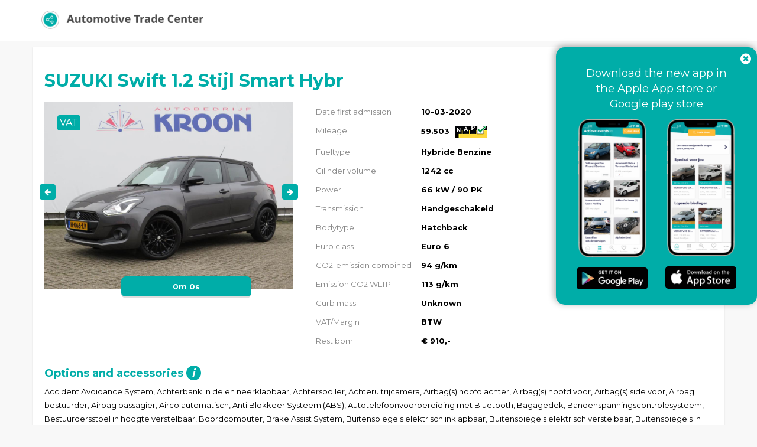

--- FILE ---
content_type: text/html; charset=UTF-8
request_url: https://api.automotivetradecenter.com/portal/lots/getcurrentdate/
body_size: -40
content:
Dec 7, 2025 13:05:49 +0100


--- FILE ---
content_type: text/html; charset=UTF-8
request_url: https://api.automotivetradecenter.com/portal/lots/getcurrentdate/
body_size: -40
content:
Dec 7, 2025 13:05:50 +0100


--- FILE ---
content_type: application/x-javascript; charset=utf-8
request_url: https://consent.cookiebot.com/6610c085-04ac-4947-a980-66d001a8e027/cc.js?renew=false&referer=api.automotivetradecenter.com&dnt=false&init=false
body_size: 225
content:
if(console){var cookiedomainwarning='Error: The domain API.AUTOMOTIVETRADECENTER.COM is not authorized to show the cookie banner for domain group ID 6610c085-04ac-4947-a980-66d001a8e027. Please add it to the domain group in the Cookiebot Manager to authorize the domain.';if(typeof console.warn === 'function'){console.warn(cookiedomainwarning)}else{console.log(cookiedomainwarning)}};